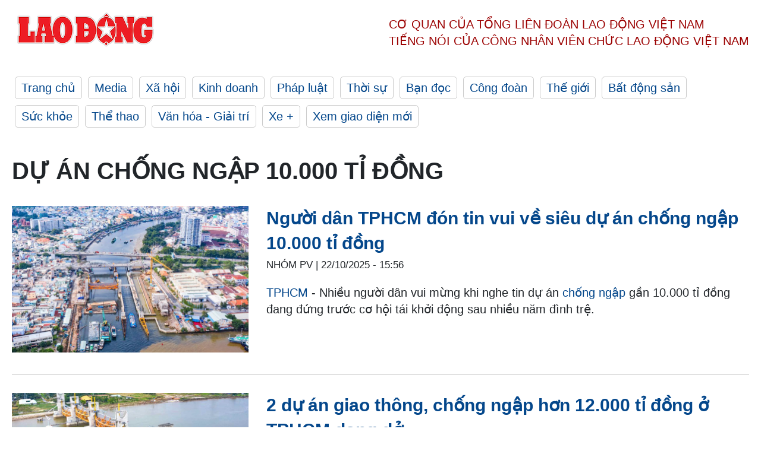

--- FILE ---
content_type: text/html; charset=utf-8
request_url: https://laodong.vn/tags/du-an-chong-ngap-10000-ti-dong-82722.ldo
body_size: 6193
content:
<!DOCTYPE html><html lang="vi"><head><meta charset="utf-8"><meta http-equiv="X-UA-Compatible" content="IE=edge"><meta charset="utf-8"><meta http-equiv="Cache-control" content="public"><title>Dự án chống ngập 10.000 tỉ đồng | LAODONG.VN</title><meta name="description" content="Dự án chống ngập 10.000 tỉ đồng - Tin tức cập nhật đầy đủ và chi tiết trên Báo Lao Động"><meta name="keywords" content="Dự án chống ngập 10.000 tỉ đồng,Lao động,Báo lao động,Tin tức,Tin mới,tin pháp luật,tin chính trị,đọc báo,tin tức 24h,tin giáo dục,kinh doanh,công đoàn,tin tức online"><meta name="viewport" content="width=device-width, initial-scale=1.0"><meta name="robots" content="noarchive,noodp,index,follow"><meta name="googlebot" content="noarchive,index,follow"><meta property="fb:app_id" content="103473449992006"><meta property="fb:pages" content="152570468273884"><meta property="article:author" content="https://www.facebook.com/laodongonline"><meta property="article:publisher" content="https://www.facebook.com/laodongonline"><meta name="google-site-verification" content="ZR1lajGP1QKoTcMuDtZqa486Jl1XQa6s3QCPbNV4OT8"><link rel="dns-prefetch" href="//media.laodong.vn"><link rel="dns-prefetch" href="//media3.laodong.vn"><link rel="dns-prefetch" href="//media-cdn.laodong.vn"><link rel="dns-prefetch" href="https://media-cdn-v2.laodong.vn/laodong/2.0.0.25"><link rel="apple-touch-icon" sizes="57x57" href="https://media-cdn-v2.laodong.vn/laodong/2.0.0.25/icons/apple-icon-57x57.png"><link rel="apple-touch-icon" sizes="60x60" href="https://media-cdn-v2.laodong.vn/laodong/2.0.0.25/icons/apple-icon-60x60.png"><link rel="apple-touch-icon" sizes="72x72" href="https://media-cdn-v2.laodong.vn/laodong/2.0.0.25/icons/apple-icon-72x72.png"><link rel="apple-touch-icon" sizes="76x76" href="https://media-cdn-v2.laodong.vn/laodong/2.0.0.25/icons/apple-icon-76x76.png"><link rel="apple-touch-icon" sizes="114x114" href="https://media-cdn-v2.laodong.vn/laodong/2.0.0.25/icons/apple-icon-114x114.png"><link rel="apple-touch-icon" sizes="120x120" href="https://media-cdn-v2.laodong.vn/laodong/2.0.0.25/icons/apple-icon-120x120.png"><link rel="apple-touch-icon" sizes="144x144" href="https://media-cdn-v2.laodong.vn/laodong/2.0.0.25/icons/apple-icon-144x144.png"><link rel="apple-touch-icon" sizes="152x152" href="https://media-cdn-v2.laodong.vn/laodong/2.0.0.25/icons/apple-icon-152x152.png"><link rel="apple-touch-icon" sizes="180x180" href="https://media-cdn-v2.laodong.vn/laodong/2.0.0.25/icons/apple-icon-180x180.png"><link rel="icon" type="image/png" sizes="192x192" href="https://media-cdn-v2.laodong.vn/laodong/2.0.0.25/icons/android-icon-192x192.png"><link rel="icon" type="image/png" sizes="32x32" href="https://media-cdn-v2.laodong.vn/laodong/2.0.0.25/icons/favicon-32x32.png"><link rel="icon" type="image/png" sizes="96x96" href="https://media-cdn-v2.laodong.vn/laodong/2.0.0.25/icons/favicon-96x96.png"><link rel="icon" type="image/png" sizes="16x16" href="https://media-cdn-v2.laodong.vn/laodong/2.0.0.25/icons/favicon-16x16.png"><link rel="shortcut icon" href="/favicon.ico" type="image/x-icon"><meta name="msapplication-TileColor" content="#ffffff"><meta name="msapplication-TileImage" content="/ms-icon-144x144.png"><meta name="theme-color" content="#ffffff"><meta property="og:url" content="https://laodong.vn/tags/du-an-chong-ngap-10000-ti-dong-82722.ldo"><meta property="og:type" content="Tag"><meta property="og:title" content="Dự án chống ngập 10.000 tỉ đồng"><meta property="og:description" content="Dự án chống ngập 10.000 tỉ đồng"><meta property="og:image" content="https://laodong.vn/images/avatar-site.jpg"><meta property="og:image:width" content="800"><meta property="og:image:height" content="433"><link rel="canonical" href="https://laodong.vn/tags/du-an-chong-ngap-10000-ti-dong-82722.ldo"><link rel="amphtml" href="https://amp.laodong.vn"><script type="application/ld+json">[{"@context":"https://schema.org","@type":"WebPage","name":"Dự án chống ngập 10.000 tỉ đồng | LAODONG.VN","description":"Dự án chống ngập 10.000 tỉ đồng - Tin tức cập nhật đầy đủ và chi tiết trên Báo Lao Động","publisher":{"@type":"ProfilePage","name":"Báo Lao Động"}},{"@context":"https://schema.org","@type":"Organization","name":"Báo Lao Động","url":"https://laodong.vn","logo":"https://media-cdn-v2.laodong.vn/laodong-logo.png"}]</script><link href="/themes/crawler/all.min.css?v=88exW01bhoIam4r4-4F04Y1U14Q0BavoKXYS7z0gEE8" rel="stylesheet"><body><div class="header"><div class="wrapper"><div class="header-top clearfix"><a class="logo" href="/"> <img src="https://media-cdn-v2.laodong.vn/laodong/2.0.0.25/images/logo/ldo_red.png" alt="BÁO LAO ĐỘNG" class="main-logo" width="250" height="62"> </a><div class="header-content"><span>Cơ quan của Tổng Liên Đoàn</span> <span>Lao Động Việt Nam</span><br> <span>Tiếng nói của Công nhân</span> <span>Viên chức lao động</span> <span>Việt Nam</span></div></div><ul class="main-menu"><li class="item"><a href="/">Trang chủ</a><li class="item"><h3><a href="/media">Media</a></h3><li class="item"><h3><a href="/xa-hoi">Xã hội</a></h3><li class="item"><h3><a href="/kinh-doanh">Kinh doanh</a></h3><li class="item"><h3><a href="/phap-luat">Pháp luật</a></h3><li class="item"><h3><a href="/thoi-su">Thời sự</a></h3><li class="item"><h3><a href="/ban-doc">Bạn đọc</a></h3><li class="item"><h3><a href="/cong-doan">Công đoàn</a></h3><li class="item"><h3><a href="/the-gioi">Thế giới</a></h3><li class="item"><h3><a href="/bat-dong-san">Bất động sản</a></h3><li class="item"><h3><a href="/suc-khoe">Sức khỏe</a></h3><li class="item"><h3><a href="/the-thao">Thể thao</a></h3><li class="item"><h3><a href="/van-hoa-giai-tri">Văn hóa - Giải trí</a></h3><li class="item"><h3><a href="/xe">Xe &#x2B;</a></h3><li class="item"><h3><a href="https://beta.laodong.vn">Xem giao diện mới</a></h3></ul></div></div><div class="main-content"><div class="wrapper"><h1 style="text-transform:uppercase">Dự án chống ngập 10.000 tỉ đồng</h1><div class="list-articles"><div class="article-item"><div class="p-left"><a class="link-blk" href="https://laodong.vn/video/nguoi-dan-tphcm-don-tin-vui-ve-sieu-du-an-chong-ngap-10000-ti-dong-1596129.ldo" aria-label="LDO"> <img data-src="https://media-cdn-v2.laodong.vn/storage/newsportal/2025/10/22/1596129/Cong-Ngan-Trieu-Tphc.jpg?w=800&amp;h=496&amp;crop=auto&amp;scale=both" class="lazyload" alt="Người dân TPHCM đón tin vui về siêu dự án chống ngập 10.000 tỉ đồng" width="800" height="496"> </a></div><div class="p-right"><a class="link-blk" href="https://laodong.vn/video/nguoi-dan-tphcm-don-tin-vui-ve-sieu-du-an-chong-ngap-10000-ti-dong-1596129.ldo"><h2>Người dân TPHCM đón tin vui về siêu dự án chống ngập 10.000 tỉ đồng</h2></a><p><small class="author"> <i class="fa fa-user-o" aria-hidden="true"></i> Nhóm PV | <time datetime="10/22/2025 3:56:05 PM">22/10/2025 - 15:56</time> </small><p><p><a href="https://laodong.vn/tags/tphcm-18.ldo" target="_self" title="TPHCM">TPHCM</a> - Nhiều người dân vui mừng khi nghe tin dự án <a href="https://laodong.vn/xa-hoi/tphcm-giai-cuu-sieu-du-an-chong-ngap-10000-ti-dong-sau-5-nam-dinh-tre-1550439.ldo" target="_self" title="chống ngập">chống ngập</a> gần 10.000 tỉ đồng đang đứng trước cơ hội tái khởi động sau nhiều năm đình trệ.</div></div><div class="article-item"><div class="p-left"><a class="link-blk" href="https://laodong.vn/xa-hoi/2-du-an-giao-thong-chong-ngap-hon-12000-ti-dong-o-tphcm-dang-do-1293161.ldo" aria-label="LDO"> <img data-src="https://media-cdn-v2.laodong.vn/storage/newsportal/2024/1/16/1293161/Du-An-Ngan-Trieu.jpg?w=800&amp;h=496&amp;crop=auto&amp;scale=both" class="lazyload" alt="Siêu dự án ngăn triều và đoạn Vành đai 2 đứng hình khiến phát sinh lãi vay hàng nghìn tỉ đồng.  Ảnh: Minh Quân" width="800" height="496"> </a></div><div class="p-right"><a class="link-blk" href="https://laodong.vn/xa-hoi/2-du-an-giao-thong-chong-ngap-hon-12000-ti-dong-o-tphcm-dang-do-1293161.ldo"><h2>2 dự án giao thông, chống ngập hơn 12.000 tỉ đồng ở TPHCM dang dở</h2></a><p><small class="author"> <i class="fa fa-user-o" aria-hidden="true"></i> MINH QUÂN | <time datetime="1/16/2024 7:02:39 PM">16/01/2024 - 19:02</time> </small><p><p><a href="https://laodong.vn/tags/tphcm-18.ldo" target="_self" title="TPHCM">TPHCM</a> - Dự án ngăn triều gần 10.000 tỉ đồng và đoạn Vành đai 2 (từ Phạm Văn Đồng đến cầu Gò Dưa) tổng vốn hơn 2.700 tỉ đồng được đầu tư theo hợp đồng BT (xây dựng - chuyển giao), nhưng dang dở nhiều năm khiến phát sinh hàng nghìn tỉ đồng lãi vay.</div></div><div class="article-item"><div class="p-left"><a class="link-blk" href="https://laodong.vn/bat-dong-san/tphcm-muon-dung-7-khu-dat-thanh-toan-cho-2-du-an-bt-dang-trum-men-1073536.ldo" aria-label="LDO"> <img data-src="https://media-cdn-v2.laodong.vn/storage/newsportal/2022/7/27/1073536/Vanh-Dai-01.jpg?w=800&amp;h=496&amp;crop=auto&amp;scale=both" class="lazyload" alt="Dự án vành đai 2 đoạn 3 từ đường Phạm Văn Đồng đến nút giao Gò Dưa thi công từ năm 2017 nhưng đang dang dở.  Ảnh: M.Q" width="800" height="496"> </a></div><div class="p-right"><a class="link-blk" href="https://laodong.vn/bat-dong-san/tphcm-muon-dung-7-khu-dat-thanh-toan-cho-2-du-an-bt-dang-trum-men-1073536.ldo"><h2>TPHCM muốn dùng 7 khu đất thanh toán cho 2 dự án BT đang "trùm mền"</h2></a><p><small class="author"> <i class="fa fa-user-o" aria-hidden="true"></i> MINH QUÂN | <time datetime="7/27/2022 2:59:38 PM">27/07/2022 - 14:59</time> </small><p><p style="text-align:justify"><a href="https://laodong.vn/tags/tphcm-18.ldo" title="TPHCM" target="_blank">TPHCM</a> - Chủ tịch UBND TPHCM Phan Văn Mãi đề xuất với Thủ tướng Phạm Minh Chính chấp thuận cho thành phố dùng 7 khu đất để thanh toán cho 2 dự án BT đang "trùm mền".</div></div><div class="article-item"><div class="p-left"><a class="link-blk" href="https://laodong.vn/video-thoi-su/nong-nhat-24h-gia-vang-nam-im-sau-nhieu-ngay-bien-dong-manh-830043.ldo" aria-label="LDO"> <img data-src="https://media-cdn-v2.laodong.vn/storage/newsportal/2020/8/22/830043/Nong-Nhat-Hom-Nay.jpg?w=800&amp;h=496&amp;crop=auto&amp;scale=both" class="lazyload" alt="" width="800" height="496"> </a></div><div class="p-right"><a class="link-blk" href="https://laodong.vn/video-thoi-su/nong-nhat-24h-gia-vang-nam-im-sau-nhieu-ngay-bien-dong-manh-830043.ldo"><h2>Nóng nhất 24h: Giá vàng nằm im sau nhiều ngày biến động mạnh</h2></a><p><small class="author"> <i class="fa fa-user-o" aria-hidden="true"></i> Thanh Chân - Tuấn Anh | <time datetime="8/22/2020 7:31:56 PM">22/08/2020 - 19:31</time> </small><p>Tin tức <a title="nóng nhất 24h" href="https://laodong.vn/video-thoi-su/nong-nhat-24h-muc-nuoc-song-hong-dang-cao-tu-dem-nay-do-mua-lon-829880.ldo" rel="external">nóng nhất 24h</a> qua: Giá vàng nằm im sau nhiều ngày biến động mạnh; Bắt giữ kẻ từng trốn truy nã trở thành trùm ma túy ở Hà Nội; Lắp cửa van cho công trình chống ngập 10.000 tỉ đồng ở TP.HCM...</div></div><div class="article-item"><div class="p-left"><a class="link-blk" href="https://laodong.vn/xa-hoi/tphcm-du-an-chong-ngap-10000-ti-dong-nguy-co-tiep-tuc-tre-hen-828584.ldo" aria-label="LDO"> <img data-src="https://media-cdn-v2.laodong.vn/storage/newsportal/2020/8/17/828584/Cong-Phu-Xuan.jpg?w=800&amp;h=496&amp;crop=auto&amp;scale=both" class="lazyload" alt="Cống ngăn triều Phú Xuân là một trong 6 cống ngăn triều của dự án chống ngập 10.000 tỉ đồng.  Ảnh: Minh Quân" width="800" height="496"> </a></div><div class="p-right"><a class="link-blk" href="https://laodong.vn/xa-hoi/tphcm-du-an-chong-ngap-10000-ti-dong-nguy-co-tiep-tuc-tre-hen-828584.ldo"><h2>TPHCM: Dự án chống ngập 10.000 tỉ đồng nguy cơ tiếp tục trễ hẹn</h2></a><p><small class="author"> <i class="fa fa-user-o" aria-hidden="true"></i> MINH QUÂN | <time datetime="8/17/2020 4:16:55 PM">17/08/2020 - 16:16</time> </small><p><p style="text-align:justify">Mặc dù đã quá hạn cam kết bàn giao mặt bằng cho chủ đầu tư thi công <a href="https://laodong.vn/xa-hoi/tphcm-du-an-chong-ngap-10000-ti-dong-se-van-hanh-thang-102020-807401.ldo" title="dự án chống ngập 10.000 tỉ đồng" target="_blank">dự án chống ngập 10.000 tỉ đồng</a> nhưng huyện Nhà Bè (TPHCM) vẫn chưa hoàn thành nhiệm vụ, khiến dự án nguy cơ trễ hẹn thêm lần nữa.</div></div><div class="article-item"><div class="p-left"><a class="link-blk" href="https://laodong.vn/xa-hoi/tphcm-de-xuat-thu-phi-chong-ngap-doi-voi-chu-dau-tu-du-an-nha-cao-tang-818632.ldo" aria-label="LDO"> <img data-src="https://media-cdn-v2.laodong.vn/storage/newsportal/2020/7/10/818632/Phi-Chong-Ngap-01.jpg?w=800&amp;h=496&amp;crop=auto&amp;scale=both" class="lazyload" alt="Ngập nước trong khu vực phố nhà giàu Thảo Điền ở TPHCM. Ảnh: Minh Quân" width="800" height="496"> </a></div><div class="p-right"><a class="link-blk" href="https://laodong.vn/xa-hoi/tphcm-de-xuat-thu-phi-chong-ngap-doi-voi-chu-dau-tu-du-an-nha-cao-tang-818632.ldo"><h2>TPHCM: Đề xuất thu phí chống ngập đối với chủ đầu tư dự án nhà cao tầng</h2></a><p><small class="author"> <i class="fa fa-user-o" aria-hidden="true"></i> MINH QUÂN | <time datetime="7/10/2020 1:19:09 PM">10/07/2020 - 13:19</time> </small><p><p style="text-align:justify">Đại biểu HĐND TPHCM đề nghị tính phí đơn vị làm dự án xây nhà cao tầng như một khoản phí dự phòng cho nhiệm vụ <a href="https://laodong.vn/xa-hoi/nguoi-dan-tphcm-lai-bi-bom-qua-ron-ngap-duong-nguyen-huu-canh-818143.ldo" title="chống ngập" target="_blank">chống ngập</a> của TPHCM.</div></div><div class="article-item"><div class="p-left"><a class="link-blk" href="https://laodong.vn/xa-hoi/tpho-chi-minh-loat-du-an-nghin-ti-sap-ve-dich-807611.ldo" aria-label="LDO"> <img data-src="https://media-cdn-v2.laodong.vn/storage/newsportal/2020/5/24/807611/3-2.jpg?w=800&amp;h=496&amp;crop=auto&amp;scale=both" class="lazyload" alt="Cống Mương Chuối (huyện Nhà Bè) - một trong 6 cống ngăn triều của dự án chống ngập 10.000 tỉ đồng của TPHCM đã thi công đạt 85% tiến độ. Ảnh: M.Quân" width="800" height="496"> </a></div><div class="p-right"><a class="link-blk" href="https://laodong.vn/xa-hoi/tpho-chi-minh-loat-du-an-nghin-ti-sap-ve-dich-807611.ldo"><h2>TP.Hồ Chí Minh: Loạt dự án nghìn tỉ sắp về đích</h2></a><p><small class="author"> <i class="fa fa-user-o" aria-hidden="true"></i> MINH QUÂN | <time datetime="5/25/2020 8:21:54 AM">25/05/2020 - 08:21</time> </small><p>Cầu Thủ Thiêm 2, bến xe Miền Đông mới, dự án chống ngập 10.000 tỉ đồng là những dự án sẽ khánh thành trong năm 2020 và được kỳ vọng giúp cho TPHCM giải tỏa ùn tắc, giảm ngập nước.</div></div><div class="article-item"><div class="p-left"><a class="link-blk" href="https://laodong.vn/xa-hoi/tphcm-du-an-chong-ngap-10000-ti-dong-se-van-hanh-thang-102020-807401.ldo" aria-label="LDO"> <img data-src="https://media-cdn-v2.laodong.vn/storage/newsportal/2020/5/23/807401/Cong-Cay-Kho-2.JPG?w=800&amp;h=496&amp;crop=auto&amp;scale=both" class="lazyload" alt="" width="800" height="496"> </a></div><div class="p-right"><a class="link-blk" href="https://laodong.vn/xa-hoi/tphcm-du-an-chong-ngap-10000-ti-dong-se-van-hanh-thang-102020-807401.ldo"><h2>TPHCM: Dự án chống ngập 10.000 tỉ đồng sẽ vận hành tháng 10.2020</h2></a><p><small class="author"> <i class="fa fa-user-o" aria-hidden="true"></i> MINH QUÂN | <time datetime="5/23/2020 3:36:46 PM">23/05/2020 - 15:36</time> </small><p>Chủ đầu tư <a href="https://laodong.vn/photo/can-canh-du-an-chong-ngap-10000-ti-o-tphcm-sau-gan-4-nam-thi-cong-783122.ldo" title="dự án chống ngập 10.000 tỉ đồng" target="_blank">dự án chống ngập 10.000 tỉ đồng</a> khẳng định, nếu được bàn giao mặt bằng cuối tháng 5 thì sẽ đẩy nhanh tiến độ, khánh thành dự án vào tháng 10.2020.</div></div><div class="article-item"><div class="p-left"><a class="link-blk" href="https://laodong.vn/giao-thong/vuong-mat-bang-du-an-chong-ngap-10000-ti-dong-nguy-co-tre-hen-750050.ldo" aria-label="LDO"> <img data-src="https://media-cdn-v2.laodong.vn/storage/newsportal/2019/8/19/750050/DSC06516.jpg?w=800&amp;h=496&amp;crop=auto&amp;scale=both" class="lazyload" alt="Dự án chống ngập 10.000 tỉ đồng ở TPHCM đã hoàn thành hơn 75% tiến độ.  Ảnh: M.Q" width="800" height="496"> </a></div><div class="p-right"><a class="link-blk" href="https://laodong.vn/giao-thong/vuong-mat-bang-du-an-chong-ngap-10000-ti-dong-nguy-co-tre-hen-750050.ldo"><h2>Vướng mặt bằng, dự án chống ngập 10.000 tỉ đồng nguy cơ trễ hẹn</h2></a><p><small class="author"> <i class="fa fa-user-o" aria-hidden="true"></i> M.Q | <time datetime="8/19/2019 7:27:56 PM">19/08/2019 - 19:27</time> </small><p><p>Khả năng cao dự án chống ngập 10.000 tỉ đồng ở TP Hồ Chí Minh sẽ tiếp tục phải lùi tiến độ về đích do một số quận, huyện chưa kịp bàn giao mặt bằng như thời điểm cam kết.</div></div><div class="article-item"><div class="p-left"><a class="link-blk" href="https://laodong.vn/kinh-doanh/du-an-chong-ngap-10000-ti-dong-se-uy-quyen-ky-vay-tien-nhung-khong-phai-thanh-pho-nhan-no-641131.ldo" aria-label="LDO"> <img data-src="https://media-cdn-v2.laodong.vn/storage/newsportal/2018/11/13/641131/1-2_Opt.jpg?w=800&amp;h=496&amp;crop=auto&amp;scale=both" class="lazyload" alt="Dự án chống ngập" width="800" height="496"> </a></div><div class="p-right"><a class="link-blk" href="https://laodong.vn/kinh-doanh/du-an-chong-ngap-10000-ti-dong-se-uy-quyen-ky-vay-tien-nhung-khong-phai-thanh-pho-nhan-no-641131.ldo"><h2>Dự án chống ngập 10.000 tỉ đồng: Sẽ ủy quyền ký vay tiền nhưng không phải thành phố nhận nợ</h2></a><p><small class="author"> <i class="fa fa-user-o" aria-hidden="true"></i> Ngô Sơn | <time datetime="11/13/2018 12:21:17 PM">13/11/2018 - 12:21</time> </small><p><p>Văn phòng UBND TPHCM vừa có thông báo khẩn truyền đạt kết luận của Phó Chủ tịch UBND thành phố Trần Vĩnh Tuyến về thực hiện dự án giải quyết ngập do triều khu vực TP.HCM có xét đến yếu tố biến đổi khí hậu (giai đoạn 1) trị giá gần 10.000 tỉ đồng.</div></div><div class="article-item"><div class="p-left"><a class="link-blk" href="https://laodong.vn/xa-hoi/vuong-mac-du-an-chong-ngap-10000-ti-dong-tai-tphcm-doanh-nghiep-mau-thuan-nha-nuoc-bong-mat-tien-634559.ldo" aria-label="LDO"> <img data-src="https://media-cdn-v2.laodong.vn/storage/newsportal/2018/10/5/634559/3-1_Opt.jpg?w=800&amp;h=496&amp;crop=auto&amp;scale=both" class="lazyload" alt="Dự án chống ngập 10.000 tỉ đồng đang bị ngưng trệ suốt nhiều tháng qua. Ảnh: P.V" width="800" height="496"> </a></div><div class="p-right"><a class="link-blk" href="https://laodong.vn/xa-hoi/vuong-mac-du-an-chong-ngap-10000-ti-dong-tai-tphcm-doanh-nghiep-mau-thuan-nha-nuoc-bong-mat-tien-634559.ldo"><h2>Vướng mắc dự án chống ngập 10.000 tỉ đồng tại TPHCM: Doanh nghiệp mâu thuẫn, nhà nước bỗng... mất tiền</h2></a><p><small class="author"> <i class="fa fa-user-o" aria-hidden="true"></i> Ngô sơn | <time datetime="10/6/2018 8:41:10 AM">06/10/2018 - 08:41</time> </small><p>Trước “cầu viện” của UBND TPHCM, Văn phòng Chính phủ vừa có công văn hỏa tốc truyền đạt ý kiến của Phó Thủ tướng Trịnh Đình Dũng liên quan dự án chống ngập 10.000 tỉ đồng đang bị ngưng trệ gây thiệt hại hàng chục tỉ đồng mỗi tháng. Phó Thủ tướng yêu cầu TPHCM phải chịu trách nhiệm toàn diện trong việc giải quyết vướng mắc.<br></div></div><div class="article-item"><div class="p-left"><a class="link-blk" href="https://laodong.vn/su-kien-binh-luan/du-an-10000-ti-dong-cham-mot-ngay-dan-kho-mot-ngay-634359.ldo" aria-label="LDO"> <img data-src="https://media-cdn-v2.laodong.vn/storage/newsportal/2018/10/4/634359/Du-An-Chong-Ngap.jpg?w=800&amp;h=496&amp;crop=auto&amp;scale=both" class="lazyload" alt="Dư án chống ngập 10.000 tỉ đồng tại TPHCM gặp nhiều vướng mắc. Ảnh: CafeLand." width="800" height="496"> </a></div><div class="p-right"><a class="link-blk" href="https://laodong.vn/su-kien-binh-luan/du-an-10000-ti-dong-cham-mot-ngay-dan-kho-mot-ngay-634359.ldo"><h2>Dự án 10.000 tỉ đồng chậm một ngày dân khổ một ngày</h2></a><p><small class="author"> <i class="fa fa-user-o" aria-hidden="true"></i> LÊ THANH PHONG | <time datetime="10/5/2018 6:27:43 AM">05/10/2018 - 06:27</time> </small><p>Dự án chống ngập 10.000 tỉ đồng tại TPHCM gặp nhiều vướng mắc, cho đến nay không những chưa giải quyết thông suốt mà diễn biến cho thấy xấu hơn, trách nhiệm này thuộc về UBND TPHCM.</div></div><div class="article-item"><div class="p-left"><a class="link-blk" href="https://laodong.vn/xa-hoi/can-canh-du-an-chong-ngap-10000-ti-o-sai-gon-mac-can-vi-thieu-von-615599.ldo" aria-label="LDO"> <img data-src="https://media-cdn-v2.laodong.vn/storage/newsportal/2018/6/28/615599/Du-An-Chong-Ngap-10..jpg?w=800&amp;h=496&amp;crop=auto&amp;scale=both" class="lazyload" alt="Công trình chống ngập 10.000 tỉ phải dừng thi công vì thiếu vốn.  Ảnh: M.Q" width="800" height="496"> </a></div><div class="p-right"><a class="link-blk" href="https://laodong.vn/xa-hoi/can-canh-du-an-chong-ngap-10000-ti-o-sai-gon-mac-can-vi-thieu-von-615599.ldo"><h2>Cận cảnh dự án chống ngập 10.000 tỉ ở Sài Gòn “mắc cạn” vì thiếu vốn</h2></a><p><small class="author"> <i class="fa fa-user-o" aria-hidden="true"></i> MINH QUÂN | <time datetime="6/28/2018 3:00:00 PM">28/06/2018 - 15:00</time> </small><p><p>TPHCM đã vào mùa mưa và chuẩn bị bước vào các đợt triều cường cao nhất trong năm, nhưng hai tháng nay, siêu <a href="https://laodong.vn/xa-hoi/sieu-du-an-chong-ngap-10000-ti-dong-o-sai-gon-bi-tam-dung-604821.ldo" target="_blank">dự án chống ngập 10.000 tỉ </a>đồng đang bị tạm dừng thi công vì thiếu vốn.</div></div></div><div class="pagination-md-1"><nav><ul class="pagination"><li class="page-item disabled"><a class="page-link" href="?page=1"> <span>First</span> </a><li class="page-item disabled"><a class="page-link" href="?page=1"> <span>«</span> </a><li class="page-item active"><a class="page-link" href="?page=1"> <span>1</span> </a><li class="page-item disabled"><a class="page-link" href="?page=1"> <span>»</span> </a><li class="page-item disabled"><a class="page-link" href="?page=1"> <span>Last</span> </a></ul></nav></div></div></div><div class="wrapper"><div class="footer-content"><div class="r-1"><a class="pl link-logo" href="/"> <img src="https://media-cdn-v2.laodong.vn/laodong/2.0.0.25/images/logo/ldo_red.png" alt="BÁO LAO ĐỘNG" width="150" height="40"> </a><div class="pr"><h3 class="cop-name"><span>Cơ Quan Của Tổng Liên Đoàn</span> <span>Lao Động Việt Nam</span></h3><div class="ct tbt">Tổng Biên tập: NGUYỄN NGỌC HIỂN</div></div></div><div class="r-2"><div class="bl bl-1"><h4 class="vn">Liên Hệ:</h4><div class="ct"><p><span>Tòa soạn:</span> <span>(+84 24) 38252441</span> - <span>35330305</span><p><span>Báo điện tử:</span> <span>(+84 24) 38303032</span> - <span>38303034</span><p><span>Đường dây nóng:</span> <span>096 8383388</span><p><span>Bạn đọc:</span> <span>(+84 24) 35335235</span><p><span>Email:</span> <a href="mailto:toasoan@laodong.com.vn">toasoan@laodong.com.vn</a></div></div><div class="bl bl-2"><h4 class="vn">Hỗ Trợ Quảng Cáo</h4><div class="ct"><p><span>Báo in: (+84 24) 39232694</span> - <span>Báo điện tử: (+84 24) 35335237</span><p><span>Địa chỉ: Số 6 Phạm Văn Bạch, phường Cầu Giấy, Thành phố Hà Nội</span></div></div><div class="bl bl-3"><div class="ct"><p><span>Giấy phép số:</span> <span>2013/GP-BTTT</span><p><span>Do Bộ TTTT cấp</span> <span>ngày 30.10.2012</span><p>Xuất bản số Báo Lao Động đầu tiên vào ngày 14.8.1929</div></div></div><div class="dev"><span>Báo điện tử Lao Động được phát triển bởi</span> <span>Lao Động Technologies</span></div></div></div><script src="https://media-cdn-v2.laodong.vn/laodong/2.0.0.25/plugin/lazysizes.min.js" async></script>